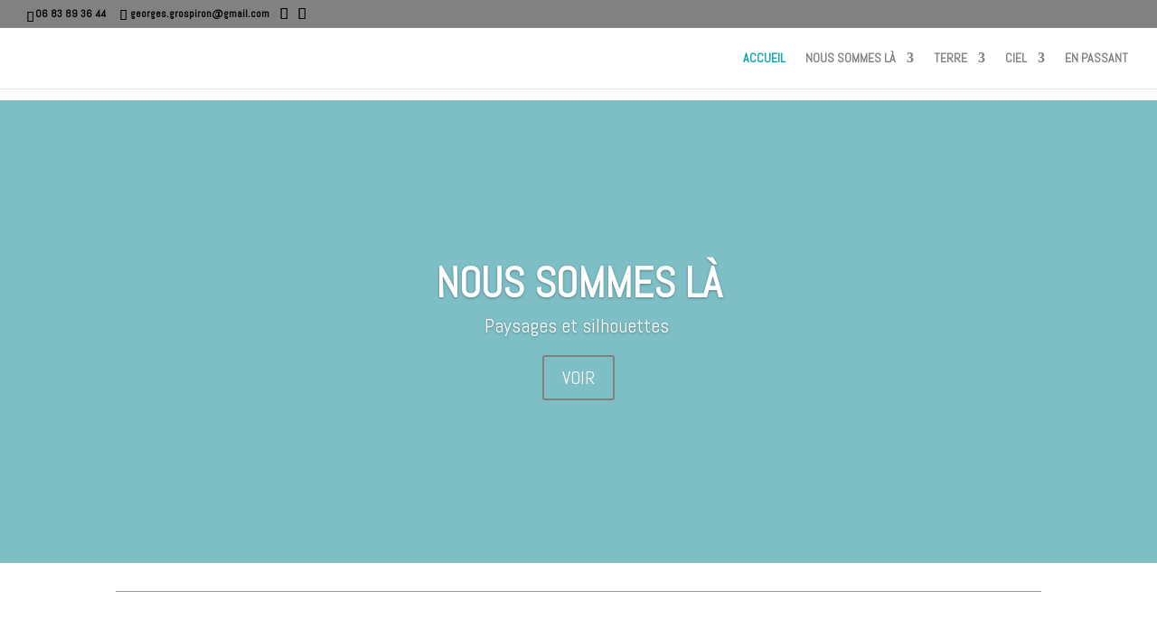

--- FILE ---
content_type: text/html; charset=utf-8
request_url: https://www.google.com/recaptcha/api2/anchor?ar=1&k=6LfK3LAhAAAAACOZVp3gOMagz7vm9QsOnW-iWOhN&co=aHR0cHM6Ly93d3cuZ2Vvcmdlcy1ncm9zcGlyb24uZnI6NDQz&hl=en&v=PoyoqOPhxBO7pBk68S4YbpHZ&size=invisible&anchor-ms=20000&execute-ms=30000&cb=fn7lhw69lxub
body_size: 48367
content:
<!DOCTYPE HTML><html dir="ltr" lang="en"><head><meta http-equiv="Content-Type" content="text/html; charset=UTF-8">
<meta http-equiv="X-UA-Compatible" content="IE=edge">
<title>reCAPTCHA</title>
<style type="text/css">
/* cyrillic-ext */
@font-face {
  font-family: 'Roboto';
  font-style: normal;
  font-weight: 400;
  font-stretch: 100%;
  src: url(//fonts.gstatic.com/s/roboto/v48/KFO7CnqEu92Fr1ME7kSn66aGLdTylUAMa3GUBHMdazTgWw.woff2) format('woff2');
  unicode-range: U+0460-052F, U+1C80-1C8A, U+20B4, U+2DE0-2DFF, U+A640-A69F, U+FE2E-FE2F;
}
/* cyrillic */
@font-face {
  font-family: 'Roboto';
  font-style: normal;
  font-weight: 400;
  font-stretch: 100%;
  src: url(//fonts.gstatic.com/s/roboto/v48/KFO7CnqEu92Fr1ME7kSn66aGLdTylUAMa3iUBHMdazTgWw.woff2) format('woff2');
  unicode-range: U+0301, U+0400-045F, U+0490-0491, U+04B0-04B1, U+2116;
}
/* greek-ext */
@font-face {
  font-family: 'Roboto';
  font-style: normal;
  font-weight: 400;
  font-stretch: 100%;
  src: url(//fonts.gstatic.com/s/roboto/v48/KFO7CnqEu92Fr1ME7kSn66aGLdTylUAMa3CUBHMdazTgWw.woff2) format('woff2');
  unicode-range: U+1F00-1FFF;
}
/* greek */
@font-face {
  font-family: 'Roboto';
  font-style: normal;
  font-weight: 400;
  font-stretch: 100%;
  src: url(//fonts.gstatic.com/s/roboto/v48/KFO7CnqEu92Fr1ME7kSn66aGLdTylUAMa3-UBHMdazTgWw.woff2) format('woff2');
  unicode-range: U+0370-0377, U+037A-037F, U+0384-038A, U+038C, U+038E-03A1, U+03A3-03FF;
}
/* math */
@font-face {
  font-family: 'Roboto';
  font-style: normal;
  font-weight: 400;
  font-stretch: 100%;
  src: url(//fonts.gstatic.com/s/roboto/v48/KFO7CnqEu92Fr1ME7kSn66aGLdTylUAMawCUBHMdazTgWw.woff2) format('woff2');
  unicode-range: U+0302-0303, U+0305, U+0307-0308, U+0310, U+0312, U+0315, U+031A, U+0326-0327, U+032C, U+032F-0330, U+0332-0333, U+0338, U+033A, U+0346, U+034D, U+0391-03A1, U+03A3-03A9, U+03B1-03C9, U+03D1, U+03D5-03D6, U+03F0-03F1, U+03F4-03F5, U+2016-2017, U+2034-2038, U+203C, U+2040, U+2043, U+2047, U+2050, U+2057, U+205F, U+2070-2071, U+2074-208E, U+2090-209C, U+20D0-20DC, U+20E1, U+20E5-20EF, U+2100-2112, U+2114-2115, U+2117-2121, U+2123-214F, U+2190, U+2192, U+2194-21AE, U+21B0-21E5, U+21F1-21F2, U+21F4-2211, U+2213-2214, U+2216-22FF, U+2308-230B, U+2310, U+2319, U+231C-2321, U+2336-237A, U+237C, U+2395, U+239B-23B7, U+23D0, U+23DC-23E1, U+2474-2475, U+25AF, U+25B3, U+25B7, U+25BD, U+25C1, U+25CA, U+25CC, U+25FB, U+266D-266F, U+27C0-27FF, U+2900-2AFF, U+2B0E-2B11, U+2B30-2B4C, U+2BFE, U+3030, U+FF5B, U+FF5D, U+1D400-1D7FF, U+1EE00-1EEFF;
}
/* symbols */
@font-face {
  font-family: 'Roboto';
  font-style: normal;
  font-weight: 400;
  font-stretch: 100%;
  src: url(//fonts.gstatic.com/s/roboto/v48/KFO7CnqEu92Fr1ME7kSn66aGLdTylUAMaxKUBHMdazTgWw.woff2) format('woff2');
  unicode-range: U+0001-000C, U+000E-001F, U+007F-009F, U+20DD-20E0, U+20E2-20E4, U+2150-218F, U+2190, U+2192, U+2194-2199, U+21AF, U+21E6-21F0, U+21F3, U+2218-2219, U+2299, U+22C4-22C6, U+2300-243F, U+2440-244A, U+2460-24FF, U+25A0-27BF, U+2800-28FF, U+2921-2922, U+2981, U+29BF, U+29EB, U+2B00-2BFF, U+4DC0-4DFF, U+FFF9-FFFB, U+10140-1018E, U+10190-1019C, U+101A0, U+101D0-101FD, U+102E0-102FB, U+10E60-10E7E, U+1D2C0-1D2D3, U+1D2E0-1D37F, U+1F000-1F0FF, U+1F100-1F1AD, U+1F1E6-1F1FF, U+1F30D-1F30F, U+1F315, U+1F31C, U+1F31E, U+1F320-1F32C, U+1F336, U+1F378, U+1F37D, U+1F382, U+1F393-1F39F, U+1F3A7-1F3A8, U+1F3AC-1F3AF, U+1F3C2, U+1F3C4-1F3C6, U+1F3CA-1F3CE, U+1F3D4-1F3E0, U+1F3ED, U+1F3F1-1F3F3, U+1F3F5-1F3F7, U+1F408, U+1F415, U+1F41F, U+1F426, U+1F43F, U+1F441-1F442, U+1F444, U+1F446-1F449, U+1F44C-1F44E, U+1F453, U+1F46A, U+1F47D, U+1F4A3, U+1F4B0, U+1F4B3, U+1F4B9, U+1F4BB, U+1F4BF, U+1F4C8-1F4CB, U+1F4D6, U+1F4DA, U+1F4DF, U+1F4E3-1F4E6, U+1F4EA-1F4ED, U+1F4F7, U+1F4F9-1F4FB, U+1F4FD-1F4FE, U+1F503, U+1F507-1F50B, U+1F50D, U+1F512-1F513, U+1F53E-1F54A, U+1F54F-1F5FA, U+1F610, U+1F650-1F67F, U+1F687, U+1F68D, U+1F691, U+1F694, U+1F698, U+1F6AD, U+1F6B2, U+1F6B9-1F6BA, U+1F6BC, U+1F6C6-1F6CF, U+1F6D3-1F6D7, U+1F6E0-1F6EA, U+1F6F0-1F6F3, U+1F6F7-1F6FC, U+1F700-1F7FF, U+1F800-1F80B, U+1F810-1F847, U+1F850-1F859, U+1F860-1F887, U+1F890-1F8AD, U+1F8B0-1F8BB, U+1F8C0-1F8C1, U+1F900-1F90B, U+1F93B, U+1F946, U+1F984, U+1F996, U+1F9E9, U+1FA00-1FA6F, U+1FA70-1FA7C, U+1FA80-1FA89, U+1FA8F-1FAC6, U+1FACE-1FADC, U+1FADF-1FAE9, U+1FAF0-1FAF8, U+1FB00-1FBFF;
}
/* vietnamese */
@font-face {
  font-family: 'Roboto';
  font-style: normal;
  font-weight: 400;
  font-stretch: 100%;
  src: url(//fonts.gstatic.com/s/roboto/v48/KFO7CnqEu92Fr1ME7kSn66aGLdTylUAMa3OUBHMdazTgWw.woff2) format('woff2');
  unicode-range: U+0102-0103, U+0110-0111, U+0128-0129, U+0168-0169, U+01A0-01A1, U+01AF-01B0, U+0300-0301, U+0303-0304, U+0308-0309, U+0323, U+0329, U+1EA0-1EF9, U+20AB;
}
/* latin-ext */
@font-face {
  font-family: 'Roboto';
  font-style: normal;
  font-weight: 400;
  font-stretch: 100%;
  src: url(//fonts.gstatic.com/s/roboto/v48/KFO7CnqEu92Fr1ME7kSn66aGLdTylUAMa3KUBHMdazTgWw.woff2) format('woff2');
  unicode-range: U+0100-02BA, U+02BD-02C5, U+02C7-02CC, U+02CE-02D7, U+02DD-02FF, U+0304, U+0308, U+0329, U+1D00-1DBF, U+1E00-1E9F, U+1EF2-1EFF, U+2020, U+20A0-20AB, U+20AD-20C0, U+2113, U+2C60-2C7F, U+A720-A7FF;
}
/* latin */
@font-face {
  font-family: 'Roboto';
  font-style: normal;
  font-weight: 400;
  font-stretch: 100%;
  src: url(//fonts.gstatic.com/s/roboto/v48/KFO7CnqEu92Fr1ME7kSn66aGLdTylUAMa3yUBHMdazQ.woff2) format('woff2');
  unicode-range: U+0000-00FF, U+0131, U+0152-0153, U+02BB-02BC, U+02C6, U+02DA, U+02DC, U+0304, U+0308, U+0329, U+2000-206F, U+20AC, U+2122, U+2191, U+2193, U+2212, U+2215, U+FEFF, U+FFFD;
}
/* cyrillic-ext */
@font-face {
  font-family: 'Roboto';
  font-style: normal;
  font-weight: 500;
  font-stretch: 100%;
  src: url(//fonts.gstatic.com/s/roboto/v48/KFO7CnqEu92Fr1ME7kSn66aGLdTylUAMa3GUBHMdazTgWw.woff2) format('woff2');
  unicode-range: U+0460-052F, U+1C80-1C8A, U+20B4, U+2DE0-2DFF, U+A640-A69F, U+FE2E-FE2F;
}
/* cyrillic */
@font-face {
  font-family: 'Roboto';
  font-style: normal;
  font-weight: 500;
  font-stretch: 100%;
  src: url(//fonts.gstatic.com/s/roboto/v48/KFO7CnqEu92Fr1ME7kSn66aGLdTylUAMa3iUBHMdazTgWw.woff2) format('woff2');
  unicode-range: U+0301, U+0400-045F, U+0490-0491, U+04B0-04B1, U+2116;
}
/* greek-ext */
@font-face {
  font-family: 'Roboto';
  font-style: normal;
  font-weight: 500;
  font-stretch: 100%;
  src: url(//fonts.gstatic.com/s/roboto/v48/KFO7CnqEu92Fr1ME7kSn66aGLdTylUAMa3CUBHMdazTgWw.woff2) format('woff2');
  unicode-range: U+1F00-1FFF;
}
/* greek */
@font-face {
  font-family: 'Roboto';
  font-style: normal;
  font-weight: 500;
  font-stretch: 100%;
  src: url(//fonts.gstatic.com/s/roboto/v48/KFO7CnqEu92Fr1ME7kSn66aGLdTylUAMa3-UBHMdazTgWw.woff2) format('woff2');
  unicode-range: U+0370-0377, U+037A-037F, U+0384-038A, U+038C, U+038E-03A1, U+03A3-03FF;
}
/* math */
@font-face {
  font-family: 'Roboto';
  font-style: normal;
  font-weight: 500;
  font-stretch: 100%;
  src: url(//fonts.gstatic.com/s/roboto/v48/KFO7CnqEu92Fr1ME7kSn66aGLdTylUAMawCUBHMdazTgWw.woff2) format('woff2');
  unicode-range: U+0302-0303, U+0305, U+0307-0308, U+0310, U+0312, U+0315, U+031A, U+0326-0327, U+032C, U+032F-0330, U+0332-0333, U+0338, U+033A, U+0346, U+034D, U+0391-03A1, U+03A3-03A9, U+03B1-03C9, U+03D1, U+03D5-03D6, U+03F0-03F1, U+03F4-03F5, U+2016-2017, U+2034-2038, U+203C, U+2040, U+2043, U+2047, U+2050, U+2057, U+205F, U+2070-2071, U+2074-208E, U+2090-209C, U+20D0-20DC, U+20E1, U+20E5-20EF, U+2100-2112, U+2114-2115, U+2117-2121, U+2123-214F, U+2190, U+2192, U+2194-21AE, U+21B0-21E5, U+21F1-21F2, U+21F4-2211, U+2213-2214, U+2216-22FF, U+2308-230B, U+2310, U+2319, U+231C-2321, U+2336-237A, U+237C, U+2395, U+239B-23B7, U+23D0, U+23DC-23E1, U+2474-2475, U+25AF, U+25B3, U+25B7, U+25BD, U+25C1, U+25CA, U+25CC, U+25FB, U+266D-266F, U+27C0-27FF, U+2900-2AFF, U+2B0E-2B11, U+2B30-2B4C, U+2BFE, U+3030, U+FF5B, U+FF5D, U+1D400-1D7FF, U+1EE00-1EEFF;
}
/* symbols */
@font-face {
  font-family: 'Roboto';
  font-style: normal;
  font-weight: 500;
  font-stretch: 100%;
  src: url(//fonts.gstatic.com/s/roboto/v48/KFO7CnqEu92Fr1ME7kSn66aGLdTylUAMaxKUBHMdazTgWw.woff2) format('woff2');
  unicode-range: U+0001-000C, U+000E-001F, U+007F-009F, U+20DD-20E0, U+20E2-20E4, U+2150-218F, U+2190, U+2192, U+2194-2199, U+21AF, U+21E6-21F0, U+21F3, U+2218-2219, U+2299, U+22C4-22C6, U+2300-243F, U+2440-244A, U+2460-24FF, U+25A0-27BF, U+2800-28FF, U+2921-2922, U+2981, U+29BF, U+29EB, U+2B00-2BFF, U+4DC0-4DFF, U+FFF9-FFFB, U+10140-1018E, U+10190-1019C, U+101A0, U+101D0-101FD, U+102E0-102FB, U+10E60-10E7E, U+1D2C0-1D2D3, U+1D2E0-1D37F, U+1F000-1F0FF, U+1F100-1F1AD, U+1F1E6-1F1FF, U+1F30D-1F30F, U+1F315, U+1F31C, U+1F31E, U+1F320-1F32C, U+1F336, U+1F378, U+1F37D, U+1F382, U+1F393-1F39F, U+1F3A7-1F3A8, U+1F3AC-1F3AF, U+1F3C2, U+1F3C4-1F3C6, U+1F3CA-1F3CE, U+1F3D4-1F3E0, U+1F3ED, U+1F3F1-1F3F3, U+1F3F5-1F3F7, U+1F408, U+1F415, U+1F41F, U+1F426, U+1F43F, U+1F441-1F442, U+1F444, U+1F446-1F449, U+1F44C-1F44E, U+1F453, U+1F46A, U+1F47D, U+1F4A3, U+1F4B0, U+1F4B3, U+1F4B9, U+1F4BB, U+1F4BF, U+1F4C8-1F4CB, U+1F4D6, U+1F4DA, U+1F4DF, U+1F4E3-1F4E6, U+1F4EA-1F4ED, U+1F4F7, U+1F4F9-1F4FB, U+1F4FD-1F4FE, U+1F503, U+1F507-1F50B, U+1F50D, U+1F512-1F513, U+1F53E-1F54A, U+1F54F-1F5FA, U+1F610, U+1F650-1F67F, U+1F687, U+1F68D, U+1F691, U+1F694, U+1F698, U+1F6AD, U+1F6B2, U+1F6B9-1F6BA, U+1F6BC, U+1F6C6-1F6CF, U+1F6D3-1F6D7, U+1F6E0-1F6EA, U+1F6F0-1F6F3, U+1F6F7-1F6FC, U+1F700-1F7FF, U+1F800-1F80B, U+1F810-1F847, U+1F850-1F859, U+1F860-1F887, U+1F890-1F8AD, U+1F8B0-1F8BB, U+1F8C0-1F8C1, U+1F900-1F90B, U+1F93B, U+1F946, U+1F984, U+1F996, U+1F9E9, U+1FA00-1FA6F, U+1FA70-1FA7C, U+1FA80-1FA89, U+1FA8F-1FAC6, U+1FACE-1FADC, U+1FADF-1FAE9, U+1FAF0-1FAF8, U+1FB00-1FBFF;
}
/* vietnamese */
@font-face {
  font-family: 'Roboto';
  font-style: normal;
  font-weight: 500;
  font-stretch: 100%;
  src: url(//fonts.gstatic.com/s/roboto/v48/KFO7CnqEu92Fr1ME7kSn66aGLdTylUAMa3OUBHMdazTgWw.woff2) format('woff2');
  unicode-range: U+0102-0103, U+0110-0111, U+0128-0129, U+0168-0169, U+01A0-01A1, U+01AF-01B0, U+0300-0301, U+0303-0304, U+0308-0309, U+0323, U+0329, U+1EA0-1EF9, U+20AB;
}
/* latin-ext */
@font-face {
  font-family: 'Roboto';
  font-style: normal;
  font-weight: 500;
  font-stretch: 100%;
  src: url(//fonts.gstatic.com/s/roboto/v48/KFO7CnqEu92Fr1ME7kSn66aGLdTylUAMa3KUBHMdazTgWw.woff2) format('woff2');
  unicode-range: U+0100-02BA, U+02BD-02C5, U+02C7-02CC, U+02CE-02D7, U+02DD-02FF, U+0304, U+0308, U+0329, U+1D00-1DBF, U+1E00-1E9F, U+1EF2-1EFF, U+2020, U+20A0-20AB, U+20AD-20C0, U+2113, U+2C60-2C7F, U+A720-A7FF;
}
/* latin */
@font-face {
  font-family: 'Roboto';
  font-style: normal;
  font-weight: 500;
  font-stretch: 100%;
  src: url(//fonts.gstatic.com/s/roboto/v48/KFO7CnqEu92Fr1ME7kSn66aGLdTylUAMa3yUBHMdazQ.woff2) format('woff2');
  unicode-range: U+0000-00FF, U+0131, U+0152-0153, U+02BB-02BC, U+02C6, U+02DA, U+02DC, U+0304, U+0308, U+0329, U+2000-206F, U+20AC, U+2122, U+2191, U+2193, U+2212, U+2215, U+FEFF, U+FFFD;
}
/* cyrillic-ext */
@font-face {
  font-family: 'Roboto';
  font-style: normal;
  font-weight: 900;
  font-stretch: 100%;
  src: url(//fonts.gstatic.com/s/roboto/v48/KFO7CnqEu92Fr1ME7kSn66aGLdTylUAMa3GUBHMdazTgWw.woff2) format('woff2');
  unicode-range: U+0460-052F, U+1C80-1C8A, U+20B4, U+2DE0-2DFF, U+A640-A69F, U+FE2E-FE2F;
}
/* cyrillic */
@font-face {
  font-family: 'Roboto';
  font-style: normal;
  font-weight: 900;
  font-stretch: 100%;
  src: url(//fonts.gstatic.com/s/roboto/v48/KFO7CnqEu92Fr1ME7kSn66aGLdTylUAMa3iUBHMdazTgWw.woff2) format('woff2');
  unicode-range: U+0301, U+0400-045F, U+0490-0491, U+04B0-04B1, U+2116;
}
/* greek-ext */
@font-face {
  font-family: 'Roboto';
  font-style: normal;
  font-weight: 900;
  font-stretch: 100%;
  src: url(//fonts.gstatic.com/s/roboto/v48/KFO7CnqEu92Fr1ME7kSn66aGLdTylUAMa3CUBHMdazTgWw.woff2) format('woff2');
  unicode-range: U+1F00-1FFF;
}
/* greek */
@font-face {
  font-family: 'Roboto';
  font-style: normal;
  font-weight: 900;
  font-stretch: 100%;
  src: url(//fonts.gstatic.com/s/roboto/v48/KFO7CnqEu92Fr1ME7kSn66aGLdTylUAMa3-UBHMdazTgWw.woff2) format('woff2');
  unicode-range: U+0370-0377, U+037A-037F, U+0384-038A, U+038C, U+038E-03A1, U+03A3-03FF;
}
/* math */
@font-face {
  font-family: 'Roboto';
  font-style: normal;
  font-weight: 900;
  font-stretch: 100%;
  src: url(//fonts.gstatic.com/s/roboto/v48/KFO7CnqEu92Fr1ME7kSn66aGLdTylUAMawCUBHMdazTgWw.woff2) format('woff2');
  unicode-range: U+0302-0303, U+0305, U+0307-0308, U+0310, U+0312, U+0315, U+031A, U+0326-0327, U+032C, U+032F-0330, U+0332-0333, U+0338, U+033A, U+0346, U+034D, U+0391-03A1, U+03A3-03A9, U+03B1-03C9, U+03D1, U+03D5-03D6, U+03F0-03F1, U+03F4-03F5, U+2016-2017, U+2034-2038, U+203C, U+2040, U+2043, U+2047, U+2050, U+2057, U+205F, U+2070-2071, U+2074-208E, U+2090-209C, U+20D0-20DC, U+20E1, U+20E5-20EF, U+2100-2112, U+2114-2115, U+2117-2121, U+2123-214F, U+2190, U+2192, U+2194-21AE, U+21B0-21E5, U+21F1-21F2, U+21F4-2211, U+2213-2214, U+2216-22FF, U+2308-230B, U+2310, U+2319, U+231C-2321, U+2336-237A, U+237C, U+2395, U+239B-23B7, U+23D0, U+23DC-23E1, U+2474-2475, U+25AF, U+25B3, U+25B7, U+25BD, U+25C1, U+25CA, U+25CC, U+25FB, U+266D-266F, U+27C0-27FF, U+2900-2AFF, U+2B0E-2B11, U+2B30-2B4C, U+2BFE, U+3030, U+FF5B, U+FF5D, U+1D400-1D7FF, U+1EE00-1EEFF;
}
/* symbols */
@font-face {
  font-family: 'Roboto';
  font-style: normal;
  font-weight: 900;
  font-stretch: 100%;
  src: url(//fonts.gstatic.com/s/roboto/v48/KFO7CnqEu92Fr1ME7kSn66aGLdTylUAMaxKUBHMdazTgWw.woff2) format('woff2');
  unicode-range: U+0001-000C, U+000E-001F, U+007F-009F, U+20DD-20E0, U+20E2-20E4, U+2150-218F, U+2190, U+2192, U+2194-2199, U+21AF, U+21E6-21F0, U+21F3, U+2218-2219, U+2299, U+22C4-22C6, U+2300-243F, U+2440-244A, U+2460-24FF, U+25A0-27BF, U+2800-28FF, U+2921-2922, U+2981, U+29BF, U+29EB, U+2B00-2BFF, U+4DC0-4DFF, U+FFF9-FFFB, U+10140-1018E, U+10190-1019C, U+101A0, U+101D0-101FD, U+102E0-102FB, U+10E60-10E7E, U+1D2C0-1D2D3, U+1D2E0-1D37F, U+1F000-1F0FF, U+1F100-1F1AD, U+1F1E6-1F1FF, U+1F30D-1F30F, U+1F315, U+1F31C, U+1F31E, U+1F320-1F32C, U+1F336, U+1F378, U+1F37D, U+1F382, U+1F393-1F39F, U+1F3A7-1F3A8, U+1F3AC-1F3AF, U+1F3C2, U+1F3C4-1F3C6, U+1F3CA-1F3CE, U+1F3D4-1F3E0, U+1F3ED, U+1F3F1-1F3F3, U+1F3F5-1F3F7, U+1F408, U+1F415, U+1F41F, U+1F426, U+1F43F, U+1F441-1F442, U+1F444, U+1F446-1F449, U+1F44C-1F44E, U+1F453, U+1F46A, U+1F47D, U+1F4A3, U+1F4B0, U+1F4B3, U+1F4B9, U+1F4BB, U+1F4BF, U+1F4C8-1F4CB, U+1F4D6, U+1F4DA, U+1F4DF, U+1F4E3-1F4E6, U+1F4EA-1F4ED, U+1F4F7, U+1F4F9-1F4FB, U+1F4FD-1F4FE, U+1F503, U+1F507-1F50B, U+1F50D, U+1F512-1F513, U+1F53E-1F54A, U+1F54F-1F5FA, U+1F610, U+1F650-1F67F, U+1F687, U+1F68D, U+1F691, U+1F694, U+1F698, U+1F6AD, U+1F6B2, U+1F6B9-1F6BA, U+1F6BC, U+1F6C6-1F6CF, U+1F6D3-1F6D7, U+1F6E0-1F6EA, U+1F6F0-1F6F3, U+1F6F7-1F6FC, U+1F700-1F7FF, U+1F800-1F80B, U+1F810-1F847, U+1F850-1F859, U+1F860-1F887, U+1F890-1F8AD, U+1F8B0-1F8BB, U+1F8C0-1F8C1, U+1F900-1F90B, U+1F93B, U+1F946, U+1F984, U+1F996, U+1F9E9, U+1FA00-1FA6F, U+1FA70-1FA7C, U+1FA80-1FA89, U+1FA8F-1FAC6, U+1FACE-1FADC, U+1FADF-1FAE9, U+1FAF0-1FAF8, U+1FB00-1FBFF;
}
/* vietnamese */
@font-face {
  font-family: 'Roboto';
  font-style: normal;
  font-weight: 900;
  font-stretch: 100%;
  src: url(//fonts.gstatic.com/s/roboto/v48/KFO7CnqEu92Fr1ME7kSn66aGLdTylUAMa3OUBHMdazTgWw.woff2) format('woff2');
  unicode-range: U+0102-0103, U+0110-0111, U+0128-0129, U+0168-0169, U+01A0-01A1, U+01AF-01B0, U+0300-0301, U+0303-0304, U+0308-0309, U+0323, U+0329, U+1EA0-1EF9, U+20AB;
}
/* latin-ext */
@font-face {
  font-family: 'Roboto';
  font-style: normal;
  font-weight: 900;
  font-stretch: 100%;
  src: url(//fonts.gstatic.com/s/roboto/v48/KFO7CnqEu92Fr1ME7kSn66aGLdTylUAMa3KUBHMdazTgWw.woff2) format('woff2');
  unicode-range: U+0100-02BA, U+02BD-02C5, U+02C7-02CC, U+02CE-02D7, U+02DD-02FF, U+0304, U+0308, U+0329, U+1D00-1DBF, U+1E00-1E9F, U+1EF2-1EFF, U+2020, U+20A0-20AB, U+20AD-20C0, U+2113, U+2C60-2C7F, U+A720-A7FF;
}
/* latin */
@font-face {
  font-family: 'Roboto';
  font-style: normal;
  font-weight: 900;
  font-stretch: 100%;
  src: url(//fonts.gstatic.com/s/roboto/v48/KFO7CnqEu92Fr1ME7kSn66aGLdTylUAMa3yUBHMdazQ.woff2) format('woff2');
  unicode-range: U+0000-00FF, U+0131, U+0152-0153, U+02BB-02BC, U+02C6, U+02DA, U+02DC, U+0304, U+0308, U+0329, U+2000-206F, U+20AC, U+2122, U+2191, U+2193, U+2212, U+2215, U+FEFF, U+FFFD;
}

</style>
<link rel="stylesheet" type="text/css" href="https://www.gstatic.com/recaptcha/releases/PoyoqOPhxBO7pBk68S4YbpHZ/styles__ltr.css">
<script nonce="ZedMRIMArLWG-Ij0N-WvaQ" type="text/javascript">window['__recaptcha_api'] = 'https://www.google.com/recaptcha/api2/';</script>
<script type="text/javascript" src="https://www.gstatic.com/recaptcha/releases/PoyoqOPhxBO7pBk68S4YbpHZ/recaptcha__en.js" nonce="ZedMRIMArLWG-Ij0N-WvaQ">
      
    </script></head>
<body><div id="rc-anchor-alert" class="rc-anchor-alert"></div>
<input type="hidden" id="recaptcha-token" value="[base64]">
<script type="text/javascript" nonce="ZedMRIMArLWG-Ij0N-WvaQ">
      recaptcha.anchor.Main.init("[\x22ainput\x22,[\x22bgdata\x22,\x22\x22,\[base64]/[base64]/[base64]/[base64]/[base64]/UltsKytdPUU6KEU8MjA0OD9SW2wrK109RT4+NnwxOTI6KChFJjY0NTEyKT09NTUyOTYmJk0rMTxjLmxlbmd0aCYmKGMuY2hhckNvZGVBdChNKzEpJjY0NTEyKT09NTYzMjA/[base64]/[base64]/[base64]/[base64]/[base64]/[base64]/[base64]\x22,\[base64]\\u003d\x22,\x22LAfDs3kkGcKJYsOBwqrDu0p1GsO4wrVOIhzCscOQwqLDg8O+NWVzworCiGvDphMMw7I0w5tLwrfCgh0Qw7oewqJow6rCnsKEwq1pCwJRPm0iJVDCp2jCi8OwwrBrw7pxFcOIwpthWDB4w48aw5zDv8KSwoRmFEbDv8K+PMOVc8Ksw5rCrMOpFU/[base64]/[base64]/[base64]/CkMK5d8OWZ2I7I0PDnz3Ci8KFe8KJEMKAbmtBUShRw74Aw7XCp8KgL8OnAsKAw7hxYCJrwoVXBSHDhidZdFTCoxHClMKpwpHDgcOlw5VoAFbDncKGw6/Ds2k0wqcmAsK/w7nDiBfCsjFQN8OQw6g/MmsqGcO4EMKbHj7DvzfCmhYDw7jCnHBBw7HDiQ5Vw6HDlBoUbwY5K3zCksKUPQFpfsKofhQOwoRsMSIXfE1xLXsmw6fDoMKdwprDpX3DlRpjwrM7w4jCq2HChcObw6oJEjAcAsODw5vDjF5rw4PCu8KlWE/DisOFD8KWwqcAwrHDvGo/[base64]/[base64]/w47DgMKQw5PCoD4LH8OjB1vDkDBPw6nCj8OhZ8OnwoHDiyXDo8KlwqhwN8KrwonDhMODXwo5R8Kuw6fChVcIR0JCw6/DoMK7w6UtVRbCmsKww6HDi8KWwqXCqCAuw41Kw4jDvwPDtMOLQn9nNUcjw4l8fMK/w498VmLDjcK5wqPDqHwOM8KVCsK4w5Uqw4JpL8KsO2vDrhU7QsOlw69Ywr49TFF3wrUqQ2vDtCzDpcKUw7NdMsKMUH/DicOHw6HChB/ClsOew5bCg8OxbcOCD2LCgsKaw5LCjjMGYUjDn2DDqizDlcKAWmNoQcKdNMO/JlANJgkGw59pXl7Cq0R/I31rHMO8dg3CrMOqwrTDqwEfBMOzSD/CrRzDrcOrI2xHwpFrMHTCrns9w6zDnSXDicKoeQHCscOPw6ZiHsOtJ8OheHDCrA0LwrzDqDLCj8Kfw4/[base64]/Cqzh4fcKCwoJID8OsFn4mwqnDi8KqP1ZrcMOGJsKFwq/ClRDCiR4FMXthwrPCgFTDp07Dr35rLxhNw7fCmXnDrsO+w5AOwollYUUvwq1tOEtJGsOzw7kSw40mw41Vw57DqMKTw7HDjBjCozrDvMK3N0pfSCHCg8KNwo/CnHbDkRVXUjbDmcOTfcOSwrY/HcOEw6bCs8KyCMKsI8OBwo4wwp9xw58bw7DCpHHCjglJdMKWwoBaw6oTd1JJwrR/wqDCpsKgwrTCg05leMKiw77Ct3dGwo/DvcOuTMOsQH7DowHDgTjDrMKld1rCvsOQasOFw55rZQwuSDnDr8O9aBvDuG4IKhROBV/DskrDn8K0QcOlOsKVCCTDpG7DkyDDgnccwoQxZsKVX8Ozwp/DimklR27CucKYNjN7w41xwqE/w4kVaBcGwrgJMH3CvATCsWFfwprCn8Khw4Faw5nDgsORZ2kkQsOCU8Ocwq5Ed8OOw6JfM0cyw4vClQxiG8OeQ8KxZcOBwpETRMKyw77DtjxdC0NTQcO3DcONw7cFM03DlE0hKMO7wqbDiVnDsAN/wpnCiTfCksKGwrXCnhAsbSZUEMOBwowTHcK6wp3DtsKkwoHDix0jw7ZWclhQAMONw5bDqkEYVcKFwpbCh3BmMWDCsHQ6FMO9E8KAEQbDmMOOW8K4wp42wofDiD/DoVZCGj9/dmDCr8OJS23Cv8K4AsKzMGVeLsK4w6x1H8Kow4Juw4bCtBHCrcK0cEPCvh7DulnDv8KIw6R7e8KSwq7DsMOdLMKEw5nDisOGwo5QwpXDosOlOiwvw6/DlmFEVyLCm8KBGcKpM0MkbsKXG8KSYkE8w6cKGnjCsQ3DshfCqcKwG8OYIsKXw50iWEVww5d3HsO3by81T3TCo8O7w6g1NWNZwrtjwobDhTDCs8O6woXDohMudiRlf1ktw6ZTwrRFw70PJ8O7esKML8KURVxbEWXCuSMCZsKyHgs2wqXDtBMswo3Cl3jDrm/ChMKUwqXCgcKWIsKSYcOsLy7DoC/DpsOrw4TCiMKlAx7DvsO6EcKZw5vDjDPDpMOmf8KfDBd4aCZmEcKbwpbDqUvCu8KAUcOlwpnDnUfDhsOEwqpmwqolw5RPGcKzAwrDksKHw73CpMOuw7ARw5cnPhzCqF0ARcOKwrHCiGPDgsO2eMO8csOSw5h7w63Dh1/DklAHc8KrQcOdEkdqGsKLfsO8w4MhH8O7Y1bDjsK2w6bDvMKRS2bDlk8KEcKgK1jDm8OKw4kMwqlVLSolfsK5JcKtw7zCqsOQw4/CvcOYw5DDiVjDhMKgw7J2ACHCtGnCncKhaMOAw6rDoERqw5PDjA0NwqnDhVbDsQAkD8O/[base64]/DlMKPSRnDqkgfwpBlaMO/f1HCu2zCqkYUKcOmTmXCpi9EwpPCgwcqwoLCulTDswhJwqBfLUcnw4AKwoZ1RjfDtXRsesOBw7MXwqrCocKADcOmf8KhwpjDkcOKfkNxw7rDq8KFw45xw6DDsn/[base64]/CkcO/JcOvCMOUwppnWcK7IcKIwqE6wqrDgyBGwoc7OsOLwpjDl8O8RMO3e8OtbAvCqsKIGcOZw7d+woQNYzwvf8Oswp3CvTjDtH/DmRbDksOhwq9Ewq1rwqLDuFddNXQPw5NkdAjCjQQjTh3CogzCgHdHKTwKQHPDqsOkOsOvTcOmwofCkGTDn8KVNMKew6NFV8OQbHzCvsKoFE9BCcKYB2fDrsKlRTDCo8Omw7fDpcOSH8O/[base64]/CvFHClMKmw4LChADDhw/DiiHDrMKlworCu8O8EMKRw5sJIsOGQsOmAcO4D8KVw4QxwrsbwpHDusOwwp9/S8KYw4rDux1IRcKUw6VCwqwpwplDw5B2UsKjOMOsGcOfBD4IbhNQaADDi1nCgMK5L8Kewo9CRXUzesOEw6nDjnDDsQFUIcKnw7HCv8OHw7PDm8K+B8OFw77DhiHCmMOGwqbDo1sTKMOmw5Vww5wXw7xXwrU/[base64]/[base64]/Dq24WWCQiVsKCw7Rxwp/Dj8KkwrvDs3nCgApOwrsbYsKawpHCmsKww4zCgDoxwpFJLsONwozCs8OLLGYOwp80GsOvdsK9w6kbRSXDlR8WwqjCjMOdU2UJe2vCksK1UsO6wqHDrsKSAcKxw4csNcOIXBjDikLCosKJd8K1woDCmsOew481YDpQwrtuVW3DhMOTw58/fTLDohLDrMKswoBjeCoFw43DpwokwocleSHDn8O7w6DCnm98w5JiwpHDvx/DmCtbw5HDuxvDrMKew5k6RsK3wqPDhkHDlGHDksKrw6ApUEM9w7grwpI+RMOPLMORwovCigXCvmTCnsKZZypxRcK0wqnCpcOawqXDpMK2Fz0aWhvDtijDtMKOHXARIsKxUsOVw6fDr8OYHsKBw5AiQMKNwo9uSMKUwr3Ckl8mw47DlsKcUcOdw48ywpJUwo/CnMOTa8K3wo0Ew73Dg8OVWWvDrAgvw6DCu8KCXQvCuWDCvcKLRcO2OQHDgcKJcMOAAwwbwpg6F8KUVHo6wrdPdjZbwrEWwoVtAsKOHcO6w4JHWF7DvFrCpikSwrzDqcKJwpxIfMKXw7DDpBrCrCTCjmEHSsKrw7zDvhbCssOoKcKJZsK9w60XwqZSP0AON0/[base64]/Cp8OZOMK8w4cSJcOxwpZ5UUzClMOdwqDCihTCgsK4MMKZwo3Dg0LChMOuw78XwpfDuQdUeDowdcO/wosawrXCsMKhKsOuwovCpsKdwqLCtsOSIz8MJsKOKsK/bxsMGRzCpAtYwrUve2zDrcKnEcKwdcKGwogIwq3CpyFew5nCrcOgZ8O9MgfDt8Knw6B/[base64]/DhnQmw4LDsBnCkMOIwqpPw7vCq1plBMKvFMOvw6HDucOYcijCqm4Kw5PChcOMw7R5w5rDnF/Dt8KCZ3UjFAcsTBUFBMKjwonCnAJxSsKlwpYDEMKYM0DChcOFw53CmcOPwoluJFAcPGU3fjZkb8Ohw4ErNizCo8OkJsOzw4k8eGzDtAfCo1zCn8KMw5DDmUR5f1Eaw4JkKzHDizhzwpp8JcKdw4HDoGHCocOTw6FxwrrCncKlbsOoZQ/[base64]/wrkRQ8O2w4HDnMOAwpgVCVXDq30xLHQfKcODKXF6ZEHDqMOvZyBqSkNRwp/ChcObwpvCusOHdH8KDsKwwpccwrQww6vDtMKSMTDDuz8pAMOFAWPCncKAIxnDo8ObFsKzw78PwofDlgzDrErClwbCrkbCv1vDmsKcNQUAw6d3w6AbHMK3NsKKYjAJCknCmmLDhC3CkSvDqU7DlMOww4FKwrjCpcKoP1zDvxTCisKeLQ/CjkTDssKow44dEMK/[base64]/DtwXDlcKCw7TDvsOyw5QfAG3ClcOYw7UlRTfDlMOcASRkwpJbfHx2acOHw7TCscOTwoFVw7coHSTCs3ZpMcOdw4NbPMKsw5RawoAgbMKMwox8Dw0UwqBjLMKNw4Rnwo3CjMOZJhTCusKuQCkLw4khw69jaDDDtsO/bETDqSo9OgthVCITwpJseibDlB/Ds8KLNzI0L8K3MMKfwp5EWxDDhUDCpGUow6YhVFnChcOVwoXDgDXDlMOTecORw60jSDBWOkzDjz1DwqHDq8OVBQrDh8KrLVdJM8OCw7nDocKjw7/Cnx/Cr8OadA/[base64]/CjEjClgxAw5XCjmhDw7deKGBaw4fCkMO3PUjDrMKYL8OPRsKdU8Kbw4jCoXrDnsK9JsOsBHfDsS/[base64]/wrlew6N6w7XCghjCr1YJwoTCtFRDw63DqnXDi8OGJMKgOUlqRsO/GD0VwqHCo8O7w7lRZcOoWyjCvBDDjDvCuMK1ChR8UsOmwonCplzCvcK7wo3DnXxRfjnCjMO1w4vCucOwwobChE5awpfDu8OawoFuw7kCw64FFVEIw5jDoMKABBzCncOQXRvDoW/DoMOOP2FDwocawpRjw5VOw6PDn0Erw4EbNcKqwrFpwo3DuSEtHsOOwrfDtMO5ecOubjlJdW0qLwLCjMOtbsONFMO4w5MfbcOiJcOuesKKMcK3worCsy/Dqhp+ZD7CrcKWfRvDqMOIw5/CqcO1UnPDgMOdNgBCRxXDijVew6zCncKFaMOARsOMw4vDkSzCuGpFw4vDq8KZIhTDngQ8RwDCvV4dC2FCXXrDhEp0w5pNwp85bFN9wpxpM8Krf8KlBcOvwpvCpsKHwprCokDCuj5kw7VOw6ksKyXDhw/CjmUUOsOtw40XXk7CssOSaMKyJsKWfsK+C8Kkw5zDj3XDsUzDvW9JR8KFYMKDHcKlw4gwDxluw5JxdyFkbcOUSBIvCcKmf3EDw5/CpTEDPgtmaMO4woc+anjCvMOBEMOBw7LDnDwXLcOlw44jbsOVfDBswrZ0dBzCmMOeesOcwpLDjETDrjYgw6ZQccK3wrTCpVxeW8OIwpNoD8KUwp1Yw6/CsMKxFzzDksKWRkfCszMqw6g+XsK0E8KmDcO3w5E/w4LCtH8Kw6A0w5sjw4sowoUcQcK8PAJnwqF+wr1LDCbDkMKzw7bChRRdw6RWIsOLw7bDusKxcjxow6rCiEnCjGbDisKHeQI+woHCrXIww4XCsghZHxHDu8KAwqUEwqXCqMOSwpsEwq8bGsOkw4PClU/Cv8OKwqXCpsOSw6VFw40XWzHDhUtawo56w6dIKwTClQgWGMOpYBo7cgPChMOQwojCuX/Cq8ONw7JbA8KPKcKjwoY0w47DhcKfMcKWw6UNw5UDw5ZJV2HDoT1hwq0yw5EtwpPDusO8a8OMwqHDjTgBw7YgTsOSaFDDnzVmw6svDEV1woTDsXAPRsKdQMKIZMKDB8OWTx/CqlfDhMOMK8KUPC7Cr3bDuMKGFcOlwqZtXsKfDMKlw5nCucKhwqERecOVw7nDoC3DgcOUwqfDl8OzZEoxbCPDlVDDunYDEsKRAz7DssKjw5MULBoHw4XDu8KofyXDp09dw6fDiTdkLsOvbcOOwooXwrhfFlFIwr/CoyvDmcK+B3IBTyoDPEPCosO+ERLDizTDg2csR8K0w7fCncKsViBmwqMJw7/[base64]/DsAEhwpNQwojDhcOCw7MlwqfCpsOGBsKzfcK+YsKgbFfCgkVhwrXCrlUQCXfCnsOoBDxFIsONc8K0w41JHlfDvcKQDcOhXg/DlVXCtcKbw7DCgEZGw6QkwodOwobDgy3CicOCODJ+w7EpwpzCj8OFwo3Ci8OhwphIwoLDtMKew7XDocKgwpjDpj/CrSN+LT1gwrPDkcO0wq45ZANPR1zDqQsiF8KJw4QiwoPDlMKpw5PDh8OBwr0Gw6MAH8Ogw5ETw5FZCcKzwo7ColvCjMOZw7HDhsKcE8KXWMKPwpt/DMOicMOsX1TCocK8w5fDohbDtMK+woINwqPCgcKWwp/[base64]/CucKfw5xGOcKzSMK0wq1Bw488PsOgwpZAKV9/MjBMbnfCtcKCNMKSL3HDvMKWFsKiZyEww4PCv8KHXsOYJ1DDrMOpw5ZhKsKbw7cgw4YNQmdPOcO6U1/Co17DpcOoG8OadQzCncOyw7FGw4Qcw7TDrMOcwpnCumgYw5Vxwpk6bMOwHcO4X2kTNcKWwrjCpn0rK3fDo8OVLD15GcOHd1s/[base64]/wpEgw6Q1WcOiHsOmBcOBw5zCnsKtwpPDo0NMw4zDs0sURcO3BsKIYMORXcOFA2l4ecOjwpHCksOBwo/DgsKBe3sVesOVXCAMwqbDs8OywrXCoMK9FMOiLwBNUzQCW15xW8OodcKRwpvCvMKIwrUJw47CvcO8w5pnP8KOUcOVbMO5w4c/w53CqMOcwrzCqsOMwocYJ2/Du0vCvcO1C37CpMKBw6rCkBrDh1vDh8K/[base64]/DkV8jejzCqMOmEsKHw7U6w4YBw5EjbC1/JUPCtMK9w7LCkllbw4HCjDHDrxfDpcO8woMWKTBwXcKRw57DrsKOW8K1w7VNwrBWw6B0NMKVwph/[base64]/wp5xdw4Tw5TCgcKfAMKqBVvDmsK3TsK0w6TDksOhL8KWw67Dn8OlwoxmwoATBsO/wpUPw7cwQVJwaFhIKcKrVHvCo8K3TMOiSsKywrISwrZ6FzEXb8KMwrzCiiRYFsK6w7bDsMOZwrXDtHwXwrHCjhVGw7ttwoFTw47DnsKowoA1VcOtNlpOCwHChTk2w4VwFwJzw6jCl8OQwo3CtGxlw4vDs8OgdnrCucKnwqbDgcOBwqfDrX/DmcK6ScOwG8K3w4nDtcKcw6fDisOww7HCocOMw4FKYQ08wonDvW7ClgkNQsK3esK3wrrClsOFw7c1woDCv8K4w4UZbjZRXncIw6J+w77Dp8KbasKRHwPCo8K6wpjDg8OmFMO1Q8OiIsKHUsKZS0/Dkz3CozDDsFLCvcO3Lw7Dqn3DlsK/w6EtwovDsS9jwrbDosO3ZcKaJHFCTl0Fw61JdMOSwozDont5L8KpwpIPw6glV1DCkF9NV3E1EhvCq2dVSg7DgWrDv1xYw43DsWV5w4rCm8OJUT9lwoXCucKqw7FWw65/[base64]/[base64]/XBQnV0nDgAXCk8KZIR7DrDsfIMK9dWHDrcKfJGvDqsORb8OqAj0Kw4rDi8O9fTXCmsO0TELDjF0awp5Lwrx2wpsZwoYbwpEjYyzDvGrDvsO0CTpLJR/[base64]/a8Ojw4dab2rCpsOXw7vDlyLCtsOSajxOBxfDosKRwoMPw4wwwpbDs3hOQcO6IsK+cmvCkCo1woTDvsOuwpgnwpMfecOVw7Zqw4o4wrUcUsK9w5/[base64]/DvmbClcKzw6/[base64]/DrcOKw44nFsOWw6TDn3fCtUnCmRx/bcOMfMO6LcO4BSAPHlVPwpsEwqzDqEgPCMOSw7XDgMKrwoAcdsOeMMKFw4RNw5AxJMKJw7/DiBjDnmfCo8O8clTClcKDLcOmw7PCr28aAkrDty/Cj8OCw459C8OoMMK0wql0w4JOW1fCp8OiH8KpByljw5DDk3tFw7xGcmfCphJmw4ZNwrRhw6oNXWfCoAbCl8Kow6DDvsOiwrnCpkXChcO3wotnw7pPw7IBccKWZsOIR8K0eDjCrMOJw4zDrQ7Ct8K4wpgpwpPCimzDmcK4wprDn8OmwoPCssOEXMK/EMO/RBkZwpQXwod/F13Dk1rCnW3CosO7w7AbYsK0eUUMwoM4WsOOACIvw6rCpMOZw43CsMKQw6ENe8Kjwp3DggHCisOzbcO3LRHCmcOPazrCl8OZw4cAwpPClcKOwpsCOjLCv8KXSiMUw77Cl0hgw5/[base64]/Dqxluwq9xZVnDunjCgsKMw5zDgVbCgCvDjSh0acOhwofClMKbw7HDni8/wrzCpsO8cw/[base64]/CicKnw6TCr8OdwoJrcl0KYQEnWWUhQ8OHwrfCqyTDr3cgwptLw4jDucKxw54+w5PCtMKPJh4TwpsJb8OXAyrDpMOCF8KQVjNQwqrDqgzDscO9Qk0qA8OqwqPDlV8sw4DDp8OYw7lpwrvCmB5gP8KLZMO/BkTDjMKkd2B/wqVFI8O3XhjDo2ctw6AkwrI7w5ZBXwLCsD7CsVrDgx/[base64]/CqsOsw4BDasKqw7lDw7HCjw9ew69jfFRhL8OawrRQwoXCtsKew5pTVMKPOMO1X8KCFElrwpQjw4DClMOmw5XCoV/[base64]/[base64]/[base64]/Cry0yw5bCjiPCksOkVMKhHFY7VcKmwrAXw5o9S8OqUcOGZC/[base64]/CjWrDpFvCq2zCjMOtw4Qaw7IMw6LCisK+HMKJdTnCvcK/w7Uqw6pzw5R1w41Ow4wNwr5Kw4UgIXl8w6cnJmQUQRLCjkgtw5XDu8KSw47CuMKYZMO0N8Kpw61xw4JBTG/[base64]/DtBlRDAvCmEbCkiYKw63CizrDmMKSw5rCsBA8acK0fEMKbsOTe8O5wovDp8OOw689w6HCtcOwZ0zDn1V0woPDlVVYdMKgwoFyw73CtT3CoXhdNhM4w7nDmsO+w4o1wqAaw5PCn8K9RSvCscK6w6Fmw44iDsOvMCnCtsOJw6TCj8O/[base64]/AsKCJzYDUFEIBCLCnlnCtCjCllnDtn0FBcKhL8KewqnDmSTDmHrCjcK/VB3CmMKvHcKYwpLDusKlCcOXSMOxwp4CGX5ww5HDiELDq8K9w5jCt27CoFrDj3J2wrTCqsKowoUtesOTw5nCu23CmcOkaz/CqcOKwqp9ByZHAsOzNmtCwoZMQMOgw5PCqsK8B8OYwovDisKhw6vCmh52w5c0w5xawprCvcOEaTHCnHnCncKvTxE5wqhOwqlWGMKwBhkVwr3ChsO+w6wcCyw/X8KIa8KgZMKtPj8Nw5Btw5d+TcKKVMOmcMONXsOaw4xfw5rCoMKfwqbCtidhIMKMw7kKw6bDksKOw64XwrEUHlRnfcO+w5UJwqEEfXHCr1fDt8K2Mh7ClMOgwojCnwbCnAYJdhs6InPDmTLCj8KUJixfwpXCqcKoFhV/DMO6GgwVwrBFw79JF8OzwoDCkDIjwqgaD17Csg3Du8Ohw4coIsOBTcOzwrsaYi3CoMKPwoLDjcKKw6DCu8KTZDzCqcKlQcKlw5UCd1dYeDvCjMKZwrfClsKEwpvDhzpwH153biDCpsK4esODVcKgw7PDtcOZwrRPc8OUaMKZw4/Dt8O9wo7CnQQMMcKQJCgaPcOuw74ZZcK4CMKAw4bCq8KIST1VLWnDo8OnS8KzPnIeZlDDm8O2D0FXPWUOwqM2w40EWcKOwotbwqHDjS9iLkDCmMKgwp8LwrwZOCsbw5XDsMK5UsKichnCusOCw7DCpcO3w7jCgsKcwofCvDzDvcKNwplnwoDCosK8A37Ctg1rWMKaw4/DvcO1wowow5BDc8Kmw7xJBMKlXMOawoTCvRcxwq7DrcOkeMKhw551J1Uuwq5Ow5bCvsOtw7/CtQvCr8ObUhrDnsOOwrfDtlg/[base64]/w4LDj8KJLMO1w6MIw73Ct8OPLcOVLMO/OkRyw5dDKsKDwp5Iw4XDjHvCmsKGNcK/wrnCmmrDlEXCv8KNTFtFwrA+az/CuQvCiQDDucKSJQJWwrDDrWDCssOfw5/Du8KZPiQIRcOMwpXCngDDoMKKM2Ffw7AEwpjCinbDmD1MCMOPw6bCrsOeHkTDpsKdWWjDsMOMSD/Cl8OGQmTClGsvb8OtRcOEw4LDksKmwp7CqX3DosKvwrt9Y8KnwpdEwrHCu0HCkRLDksOORQTCuEDCqMOtKEDDgMKhw6vCuGtmIcKyVB7Dk8KQZcOgeMKKw701wrNWwqnCv8KRwoXCtcKUwqhzwpDDisKtw6/DsmfDoQR3Az5HdjVew6oEJsO9wqlnwqbDh3wBJl7Ctn0Tw5AYwo4jw4rDnCXCh25Ew6vCsWsZwpvDnCPDl1pHwq1Tw68Mw7dMaXPCuMKIecOnwpnCr8OewoJVw7ZDaBYbDTZ1BQ/CrQVCZMOBw6rCjCggGBzDhywiG8Kdw6LDmcOmVsOEw6Zlw5ciwoPDlgdiw4R3GhJuVXlXNcKBDcOtwrZwwonDrsK/wrpzP8KlwqxrTcOswo4BIiMewphuw7rDp8OVIsODwqzDicOHw6XCmcOPI0MmOS7Cj2tmNcKOwpfDgBrClHnDlizDqMOmwrk5fCvDuE/[base64]/bU3CjMK+VcKTw7oVw44Dw6hpRk49wrrCnsKXw53Dt3hzw4JSwrJrw5QTwp/CtwTCgE7DqsOMYjHCgcKKVCnCs8K0H0fDtcOQREl1d1xLwrHDozEHwpc7w4dkw58Pw5xRa23CqEQSD8Ohw7/[base64]/[base64]/[base64]/DskAuXAjCghIHwptew5zDgwnCvzo1wrvDv8KAw4s/[base64]/CqAXDkDrDgMO0w5TCoMKdP8OZw7VsIsObw7c/wpZAXMOpLw/ClD0FwpnDrMKww4fDtCHCqUzCijFhCsOzesKGKgPDk8Otw5VwwqYEXDXCuAzClsKEwpbDs8KpwojDo8K1wrDCrGjDoCMfJw/CkCktw6fDtMOqKEUyHChTw7LCnsO/[base64]/ChgpGVMKnw5nCosKTw4HDiSjDgsKNFXx+w5ICNcKBwrBaLlfConvCtUoFwo3DhijCuXDDk8KFTsO4woBDwqLCoXzCkkDDncKDCiDDoMOud8K8w7vCnC5IPnbDvcOOSXXCi05Ow5/DucKed2vDtsOHwqIiw7IBYsK7KcO3XHvCmVLCqzgFw4BFY2vCksKYw5HChMOrwqTChcODwp4LwodOwrvCksK7wrfCkMO3wqQIw5XCrRXChjdhw5bDscOzw7HDhsO/w5/[base64]/CqA/CnMOzwrvDjyAfbCF/wqNjBsK2w7tpd8OHwqdNw6JqXcOZPSFTwpfCsMK4C8Onw4hrZx/CiSLCqRzCpFtfRg3ChXvDgcOWTXQfw4NMwpvCmAFRbTgcVMKYQDzChsOTPsOYwodxGsOnw4g0w7LDmsKRw6ANw7IYw40bd8K7w60vDk/DlS1vwpMQw7/CmMO2YhdxeMKbCwPDrWjCjhtGPTc/wrB/woLCiCjDiC/DsXAqwovCqknDhGoRwrMMw4DDiRfDtcOnw4x9IFlHOsKfw5LDusODw6nDkMOAwoTCtmc9b8Oow71kw5HCtsKnJ25/[base64]/ChsO9QcOzZcK3BkfCsXBjSMKAw4jDrsKCwq/DgcKZw50owr41w7zCm8KlWMK4wrrCsWzCpsKjV1PDk8O6wp8HGl/[base64]/[base64]/DgHwhQ1wLw4/DncOvTsO8RsO8wqcewoxMwr3CocKcwp3CtsKXDyzDqk/DrwUWdwjCgsO/w6gbZh0Jw5vCgFICwrHClcKRc8OrwrQrw5BUwrBbw4hkw5/DmhLDoWLDjxbDqx/CvwhHGsOwC8OJUmDDtT/Dsls6PcK2woPCgMK8w5o5a8O7J8OnwqPDssKaNkrDqcOpwr5owptCw5XDr8ObVxPDlMK/[base64]/ChsKHR8OjRcK8w7XCi8KwwpPDrCHCs8OcwojDj8KGC3AuwpvCqcO1woHCgip5w5LDmsKaw5/ClRoOw78HfMKoXx7CpcK3w4Z+WsOlIAfDlHF4BB9cTsKxw7AbBRzDknTCtRxLJXtobRDDmcOywqDCknfDjAUvbQtjwqd/Dlgcw7DChMKXwoobwqtBw7fCicKiw68HwpgFworDiEjCvy7CvMObwovDjm/DjUHCmsO0w4AIwqd8w4JSNsObw4jCsxkKXcKJw4Ufb8O6I8OrdsKhRA5wb8KICsOHcA0lU0dGw4N2w4PDoXc/cMKqBUIRwoVxJXjCgBnDrcKqwqktwrnCtMKdwoHDuiDDm2cgwpADZsOuw45hw6TDnMONNcKKw6PCmxZew7EIHsK6w7I8TCUPwqjDhsKcH8Ofw7AdXS7Cs8O7ccK5w7jCgMOkwqVZCMKUwqXCpsKyKMKjA13DtcOpwpDCpD/CjTHCksKhw6fCmsOLQMOWwr3CoMOMVFnCt2LCuwHDmMOtwo1iwpjDiyYMw7xTwrhwOcKewo7CgA/DoMKXH8K4MCB6KsKXPSnCh8OWDxVFL8KFdcKGwpBOwr/[base64]/CqzN5VsKoZlnCrDV2w4Y1w7JDwovDgFw/wrpBwqXDoMKFw6p/wqPDjsOtMAZzKcKzbMOEBMK+wpTCnkzCshTCtAkowprCgGTDiUsgbMKKw7HCvcKhw5PCuMOVw5zDt8OIUMKFwrfDqV7DtRLDnsOsS8KxFcKmOhJBw7vDhHXDgMKIE8ObQMK0EQ8hb8O+RcOBeiTClyp/QcK6w5fDkMOvw7PCkTIbwqQFw7M8w5FzwqPCiCbDshgjw7HDhijCr8OzIRIZw6Vyw4kAw68mRsK2wpQVM8Kowo/CrsKfR8KoXQ5Cw6LCusK1IwBYW2zCusKXw7LCgjrDpUXCs8KSFDLDjcOBw5TCpgo8VcO2wrE/Y2oRY8OHw4/CkQrDrnYLwqpoVcKFCBJ7wqPDmsO7FXoibQ3DscKyPSjCiBTCqsK0RMO+RUQXwo5aWMKpwrfCmRFkLcOaZ8KqCGbClMORwrNbw6zDrnjDiMKEwoVIKxMIw6/Du8K1wqBnw5poIcORVBd3wpzDo8OIIV/[base64]/CjsOdwrDDjcOHTCrDqxsyYcK8Kj/Cu8K4HMOPSGzCmsOzVcOEWcKlwr7Dow4iw5wywrjDscO4wop4fQTDhcKtw70rFUhXw5lpMMO1PQ7DlMOsTFhDw5zCrk4UAsODfzXDmMOXw4nCtV/CsUzCjsOYw7/CvBZXSsKpB0XCnnbDlcKcw7lrwrvDhMOYwrUVOGrDgzg/wqAYDcO2YGg1ccKdwrlIYcOcwrrCrMOGPQPDocKfw6vDoTvDp8Kxw7/DosKbwogfwqV6QmZLw6/CpQteX8K/w63Ct8KIR8Okw4zCkMKqwo1Ra1J5TMKUNMKDw51DJ8OLJ8OSCMOpwpLDmHfCrknDisKfwp7CicKGwqhcY8Oxwo/[base64]/[base64]/DsMOCPMKAH8KjC8OZwr40GBbCuW/CoMKDesOaZhzCn0N3ITNCw4kLwq7DucOkw5VTfMKNwpNfw5LDgCh6wonDtBrDiMOQGiYbwqlgFGVsw63CkUfDnMKYKcK9eQEPVsOowpPCk1XCg8KpVsKtwobCunbCv0p/JMKKHjTCqcKfwoYIwqTDvETDoGpXw7tUYSzDisK9AMOQw5nDgi1xQiUlG8K0YMKsJxDCvcKcMMKvw5NNf8KgwotdQsKgwoMTcBbDocOkw7fCtsOjw7YCQBxWwqXDpk0Me1fClQUYwqxbwr/DmnRWwrEAGDtGw5cBwpPDh8KQw63DmWpKwpYmU8Kkw78+BMKOwoXCucKiS8KJw5IJXHg6w7XDlMOCVQjCnMKHwp10wqPChUxJwp5LasO8wonCtcK4F8K9JjTCkyE9VkzCrsK6DiDDoWTDs8K4wo/DgcOww6AzbCLCqU3Culg/wot2VsKhK8OTHRHDocK0w58cwrQ6KWnCg2XDvsK6UTU1PSApd2DCpMKjwp8sw7HCr8KWwooTBT8dPkkMTcO8DMOYw4tOdMKEw68JwpBPwqPDpTTDuFDCosKlRG8Iw4HCqQ1Kw5jChcKtw50rw7ZDOMKrwqMPJsKTw6cGw7rDkMOVAsKyw7TDh8OUasKADsK5e8KwMw/CkibDmSdDw7zDpQB+CkfChMOUDMKww7h5wo5DRsKlw7vCrsOnQgPCuhl8w7PDq2nDrVo2w7QEw7LCihUCXANow4/DsRhqw4fDuMO5w5QywoxGw5bCncKnMw8nNVXDjVd8BcORHMOvME/CqMO7H3FCw4XCg8Oaw43CrCTDucKpYQMiwqFBwrXCmmbDisKjw6XChMK1wpfDmsKVwowxcMKyByVDw4YXanZBw4k6wpbCiMOXw61hK8KQb8KZLMOJEFfCp2LDvTshw7HCmMOvQAkGek7DhzIYD2/CkMKga3HDvivDtX/[base64]/S8OOZMOIw4/Dj8KVekzCjsOhaQtaXHQQw5rCuhrDtwTDi3gtVsKuexXDjh08EsO7EMKTAsK3w6fDgsK6cTM/wrTDk8Oow49TA0xfbDLCkjRfwqPCmcKFVyHCu2NFSg3DgX3CncOeJzQ/PwnDsh0vw6pZw5vCocOLwrzCpHHDmcKaU8Oyw6LCtEd8wo/DsWrCuV07XE7Dhgtvw7NGHcO2w6slw5Rlwr0aw5Qkwq5XHsK4w7obw7rDpB0TMDLCicK6bcOiB8OFw4BEHsOfaQfCmXcOw6nCuD/Du2NZwokqwrgDLAJqFRrDnmnDgsOeHsKdWx3DoMODwpdyASVPw7bCu8KUay3Djxllw7/DmcKEwozCqcKwXsKWXERgXhNXwopfwrNRw5FrwqbCkH/CuXnDkBB9w63Dpn0AwplTQ1NDw7/CuizDnMKEAzx9IlDDk0PCiMK3cHLCvcOiw5ZmdAFFwpAvUMKkPMKywotcw7ANF8OZNMK9wr9mwp/CmRfCisKqwoALdMKRw7tOeWzCj2pcFsOYU8KeLsOzWsKaZmXDtiDDnlzDjyfDihfDmcKvw5gTwqQHwqrDmMOaw5TCglNMw7I8OsOGwqrDsMK/wqjCrzIzNcKGUMK0wrw8DQPCnMOfwq4dSMK3SsOxaUDDtMKrwrF/[base64]/Cnx5iw5TDu8K5A8OTw5srwqTDqVnDi3vDnWHCjAVtYcOTSx3CnSN0wojDm1M/w7REw6ovLWPDusOpEMKzSsKEcMO5OMKQSsO+bytYBMKiCMOLbUoTw6/Cpi/DlVLCpD/Dln7DtXo7w74EMcKPSDsWw4LDujB7V1/CgmNpwrDDqWvDkcK+w6/Cq1oLw4DCoRkOwrXCocO1wpnDjcKpKFjCr8KpKhxfwoY1wrdEwqXDjR3CtS/DnyJRc8Klw4oja8KRwo4Mf13CgsOqHhxkCMK5w4/DginCpSgNJG97wo7CmMOHZcOdw4ZYw5UFw4IFw7h7c8Kiw7LDs8KpLyDCscOMwrrChsO7EGLCqMKtwo/CmE/CiEvDocOgWzh8W8Kxw6VAw5XDsHvDscOFScKOChjDpFbDqsK0J8KGJxQEw4gYLcOuwr4dU8OZXD08wqbCpcOPwqACwpE6b1DDmVInwq/Dj8KbwrLDm8Kiwq9BQybCusKaMHMFwo/Dl8K9CS0zKMOHwojCoCLDjcOaXFwHwrDCtMKkO8OqaH/Cg8Ocw7nDhcKTw6zDuUJGw6JcZC8Ow411YxQHP3PClsOwA2bDs1LCp3DCk8O1DkXCisKFCTXCmlPCpH9ZAcOCwq/CqU3DmlAxOlvDr3jDl8K0wr46DBYJbcKRf8KIwozDp8OoJgjDphXDmcOiEsOFwpHDlcKRZU3Di2LDqwVpwq7ChcKtGsO8XwxiYUrCoMK8fsO+OMKdEVXCj8KSDsKVZCrDrQPDhMK8BsKmwrQowq/CkcO/wrfDtTwVYkTDmUtuw6/CgsKhcMKKwqfDrRfCvcKbwrXDkcKUHmDCjsOuAFQ5w4onDSHCu8OFw5XCtsOdL0Qnw5Imw5fDgFkOw4MvbRrCiiZEwp/DmVHCgynDtMKpWCTDsMOcwpXDqcKRw7F0eC8Uw40gF8O0MMKEBlnCvMOnwqjCr8OUCMOAwrUrJcOgwpnCucKaw5RqB8KodMKeXznCn8OSwqMCw5ZCwpnDr33CksOIw6HCvFXDjMKtwpLCp8KsOMOZEnZQw63Dngkqf8OTwqHDhcKFwrfCpMKbZMOyw6/DssKAVMOVwpzDk8OkwpjDg2xKNhYEwpjCugXDlicdwrMCJWh8wqoGYMKDwoMwwpPDqsKMIsKqMXxEIV/[base64]/Du37DnMOxMj/DuSYAwojCmMKawoASw6TDtcOLwpvDvE/Djis/DFHCoRgwLcK4U8Ofw50NUsKXQ8OMLkIpw5HCkMOwfS/CosOPwrYlQizDssOyw5MkwpB2GcKIIcK0VFHCrAw9bsKjwq/Dlkl3dcOrHcOlw7U1WMO0w6QJBC42wrQsLW3Ct8Obwod3SQzCnFNdIAjDiRMESMOywobCpwARwpTDgsKTw7ATEMKSw4DDvcOrGMOIw5vCgCDDjTF+QMONwp58w7VzE8OywokVPcONw7vCv3ZIKw/DqiQ2UndwwrrCrn/[base64]/DhngWw4AFwrjDtcKSwpXCnxXCpVzDvh3DkQTCtsOowqbDi8KXwrZfPyIQEldybmTCi0LDgcOCw6nDucKmXMKxwqIzK2bCoGloFD3Dow9gcMOUC8KZPzjCmlDDtSrCuSnDnh3ChsKMEmBXw6DDjsOrdQ\\u003d\\u003d\x22],null,[\x22conf\x22,null,\x226LfK3LAhAAAAACOZVp3gOMagz7vm9QsOnW-iWOhN\x22,0,null,null,null,1,[21,125,63,73,95,87,41,43,42,83,102,105,109,121],[1017145,942],0,null,null,null,null,0,null,0,null,700,1,null,0,\[base64]/76lBhnEnQkZnOKMAhnM8xEZ\x22,0,0,null,null,1,null,0,0,null,null,null,0],\x22https://www.georges-grospiron.fr:443\x22,null,[3,1,1],null,null,null,1,3600,[\x22https://www.google.com/intl/en/policies/privacy/\x22,\x22https://www.google.com/intl/en/policies/terms/\x22],\x22RK0mcAy0wjju0cT/9fSJIq2WwAYTKOopf87vYzJ6F2k\\u003d\x22,1,0,null,1,1768973973840,0,0,[82,162,37,171,3],null,[215],\x22RC-9OG7h92G6c2juQ\x22,null,null,null,null,null,\x220dAFcWeA7IpkM7RKNI9WroFMjBivjKhGJ2qaiklk1Zi-HKiSpCmvtrRh3dVIHjJjXzxfiNHwIH7885ey8xcRFM9j3EI2If3Bhs7Q\x22,1769056773809]");
    </script></body></html>